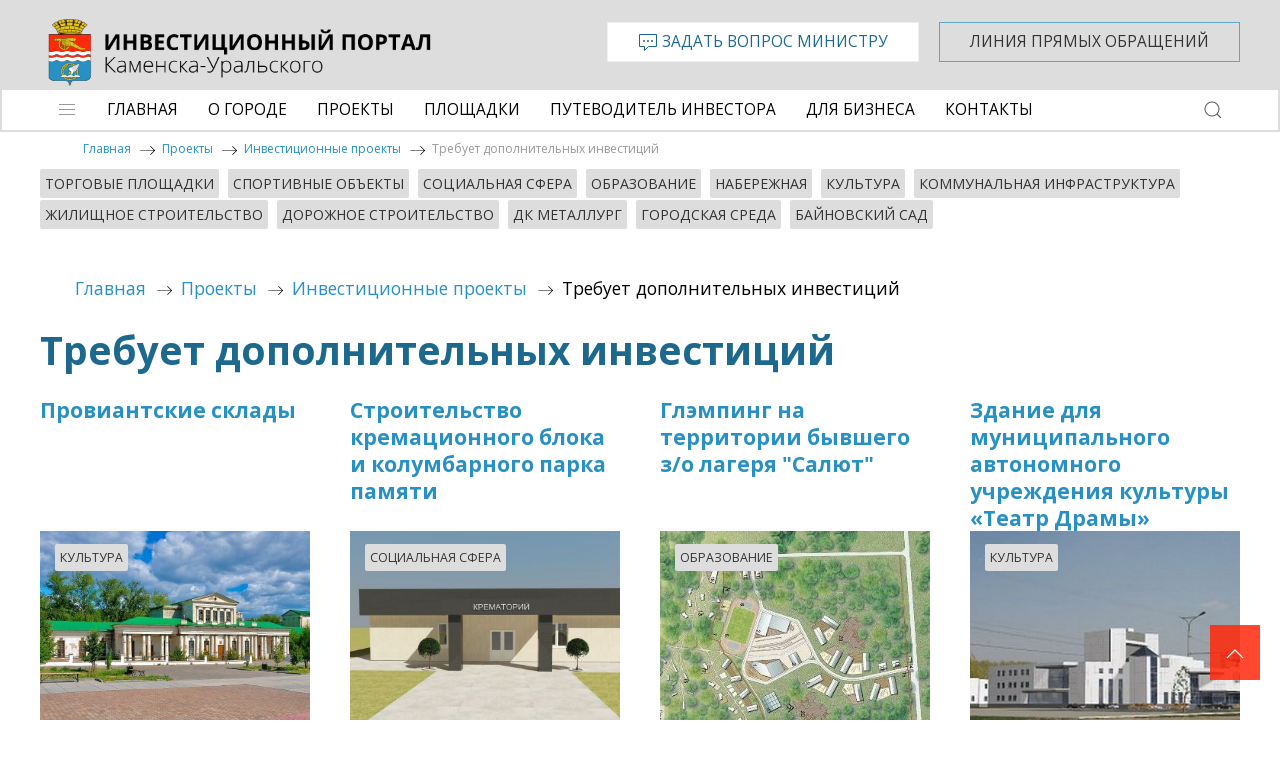

--- FILE ---
content_type: text/html; charset=utf-8
request_url: https://invest-ku.ru/proekty/investitsionnye-proekty/trebuet-dopolnitelnykh-investitsij
body_size: 8120
content:
<!doctype html> 
<!--[if lt IE 7]><html class="no-js lt-ie9 lt-ie8 lt-ie7 ie6 oldie" lang="ru" dir="ltr"> <![endif]--> 
<!--[if IE 7]><html class="no-js lt-ie9 lt-ie8 ie7 oldie" lang="ru" dir="ltr"> <![endif]--> 
<!--[if IE 8]><html class="no-js lt-ie9 ie8 oldie" lang="ru" dir="ltr"> <![endif]--> 
<!--[if gt IE 8]><!--><html class="no-js" xmlns="http://www.w3.org/1999/xhtml" lang="ru" dir="ltr" prefix="og: http://ogp.me/ns#" > <!--<![endif]-->

<head>
    <base href="https://invest-ku.ru/proekty/investitsionnye-proekty/trebuet-dopolnitelnykh-investitsij" />
	<meta http-equiv="content-type" content="text/html; charset=utf-8" />
	<meta name="description" content="Инвестиционный портал Каменска-Уральского" />
	<meta name="generator" content="design-in-time.info" />
	<title>Требует дополнительных инвестиций - Инвестиционный портал Каменска-Уральского</title>
	<link href="/proekty/investitsionnye-proekty/trebuet-dopolnitelnykh-investitsij?format=feed&amp;type=rss" rel="alternate" type="application/rss+xml" title="RSS 2.0" />
	<link href="/proekty/investitsionnye-proekty/trebuet-dopolnitelnykh-investitsij?format=feed&amp;type=atom" rel="alternate" type="application/atom+xml" title="Atom 1.0" />
	<link href="/templates/invest/favicon.ico" rel="shortcut icon" type="image/vnd.microsoft.icon" />
	<link href="https://invest-ku.ru/component/search/?Itemid=148&amp;format=opensearch" rel="search" title="Искать Инвестиционный портал Каменска-Уральского" type="application/opensearchdescription+xml" />
	<link href="/media/com_attachments/css/attachments_hide.css" rel="stylesheet" type="text/css" />
	<link href="/plugins/system/jce/css/content.css?fa0fce03e5749016cacdef790803aeea" rel="stylesheet" type="text/css" />
	<link href="https://invest-ku.ru/templates/invest/css/uikit.min.css?232" rel="stylesheet" type="text/css" media="all" />
	<link href="https://invest-ku.ru/templates/invest/css/magnify.css?272" rel="stylesheet" type="text/css" media="all" />
	<link href="https://invest-ku.ru/templates/invest/css/template.css?372" rel="stylesheet" type="text/css" media="all" />
	<link href="https://cdnjs.cloudflare.com/ajax/libs/font-awesome/6.5.0/css/all.min.css" rel="stylesheet" type="text/css" media="all" />
	<link href="/components/com_qf3/assets/css/example2.css?3.1.06" rel="stylesheet" type="text/css" />
	<style type="text/css">
/* Multithumb 3.7.2 */
 .multithumb {     margin: 5px;     float: left;  }
.multithumb_blog {    margin-right: 20px; margin-bottom: 10px;    float: none; }
 .mtGallery {     margin: 5px;     align: center;     float: none;  }
 .mtCapStyle figcaption {     caption-side: bottom;    font-weight: bold;    color: black;      background-color: #ddd;    text-align:center; }
	</style>
	<script type="application/json" class="joomla-script-options new">{"csrf.token":"4305326cae32170bfd5552a3b4d6f5ad","system.paths":{"root":"","base":""}}</script>
	<script src="/media/system/js/core.js?fa0fce03e5749016cacdef790803aeea" type="text/javascript"></script>
	<script src="/media/com_attachments/js/attachments_refresh.js" type="text/javascript"></script>
	<script src="/media/jui/js/jquery.min.js?fa0fce03e5749016cacdef790803aeea" type="text/javascript"></script>
	<script src="/media/jui/js/jquery-noconflict.js?fa0fce03e5749016cacdef790803aeea" type="text/javascript"></script>
	<script src="/media/jui/js/jquery-migrate.min.js?fa0fce03e5749016cacdef790803aeea" type="text/javascript"></script>
	<script src="/media/system/js/caption.js?fa0fce03e5749016cacdef790803aeea" type="text/javascript"></script>
	<script src="https://code.jquery.com/jquery-2.2.4.min.js" type="text/javascript"></script>
	<script src="https://invest-ku.ru/templates/invest/js/uikit.min.js?232" type="text/javascript"></script>
	<script src="https://invest-ku.ru/templates/invest/js/uikit-icons.min.js?232" type="text/javascript"></script>
	<script src="https://invest-ku.ru/templates/invest/js/jquery.magnify.js?255" type="text/javascript"></script>
	<script src="https://invest-ku.ru/templates/invest/js/jquery.magnify-mobile.js?154" type="text/javascript"></script>
	<script src="https://invest-ku.ru/templates/invest/js/template.js?738" type="text/javascript"></script>
	<script src="/components/com_qf3/assets/js/qf3.js?3.1.06" type="text/javascript"></script>
	<!--[if lt IE 9]><script src="/media/system/js/html5fallback.js?fa0fce03e5749016cacdef790803aeea" type="text/javascript"></script><![endif]-->
	<script type="text/javascript">
jQuery(window).on('load',  function() {
				new JCaption('img.caption');
			});
	</script>
	<link href="https://invest-ku.ru/" rel="canonical" />
	<meta property="og:url" content="https://invest-ku.ru/" />
	<meta property="og:title" content="Требует дополнительных инвестиций - Инвестиционный портал Каменска-Уральского" />
	<meta property="og:site_name" content="Требует дополнительных инвестиций - Инвестиционный портал Каменска-Уральского" />
	<meta property="og:image" content="https://invest-ku.ru/images/icon.png" />
	<meta http-equiv="X-UA-Compatible" content="IE=edge">
	<meta name="viewport" content="width=device-width, initial-scale=1, user-scalable=0">
	<meta name="cmsmagazine" content="76268a892ac3625f1e6a868f3c56d3b4" />
	<meta name="yandex-verification" content="7ed042397fab7a8b" />
	<meta name="author" content="design-in-time.info">
	<link rel="apple-touch-icon-precomposed" href="https://invest-ku.ru/templates/invest/images/icons/icon.png">
	<link href="https://fonts.googleapis.com/css2?family=Open+Sans:ital,wght@0,300;0,400;0,700;1,300;1,400;1,700&display=swap" rel="stylesheet">
	<meta name="yandex-verification" content="495a5ed4a81760c2" />

    <meta charset="UTF-8">
    <meta name="viewport" content="width=device-width, initial-scale=1.0">
    <link rel="stylesheet" href="/templates/invest/banner-resources/banner.css">
    <title>banner pos-business</title>      
</head>

<body class="uk-position-relative tmpl-index itemid-148 lang-ru com-content view-category layout-blog task-none zoo-itemid-0 zoo-categoryid-0 device-ios-no device-android-no device-mobile-no device-table-no">



<header class="" uk-sticky> 


<div class="uk-background-muted" >
     <div class="uk-container uk-container-xlarge   padding-top" >
	
<div class="uk-grid-small uk-flex-middle uk-visible@m" uk-grid >

<div class="uk-width-auto@m   " >	

        <a href="/" title="Перейти на главную страницу" class="uk-visible@m">
           <img class="" src="/templates/invest/images/logo.png" width="400" height="auto" alt="Инвестиционный портал Каменска-Уральского"  >		
		</a>	
		
		</div>	

<div class="uk-width-expand@m  uk-flex" >

</div>	
<div class="uk-width-auto@m  uk-flex uk-flex-right" >


<div class="custom uk-margin-right uk-margin"  >
	<a class="uk-button uk-button-primary " href="https://max.ru/ionindm" target="_blank"><span uk-icon="icon: commenting"></span> Задать вопрос министру</a></div>


<div class="custom"  >
	<a class="uk-button uk-button-default" href="#callback" uk-toggle>Линия прямых обращений</a></div>

</div>
</div>
	
</div>
</div>


<div class="uk-background-default" style="border: 2px solid #ddd;">
     <div class="uk-container uk-container-xlarge   " >	
	<nav class="uk-navbar-container  uk-navbar-transparent" uk-navbar >
	
	<div class="uk-navbar-left " >

		<div class="uk-navbar-item " style="padding-left: 0;padding-right: 0;" >
        <a class="uk-navbar-toggle  " uk-icon="icon: menu"  uk-toggle href="#my-menu"></a>		
        	</div> 	   		
		
    <div id="my-menu" uk-offcanvas="overlay: true">
        <div class="uk-offcanvas-bar uk-flex uk-flex-column">
			
            <button class="uk-offcanvas-close" type="button" uk-close></button>	

        <a href="/" title="Перейти на главную страницу" class=" ">
           <img class="" src="/templates/invest/images/logo-contrast.png" width="250" height="auto" alt="Инвестиционный портал Каменска-Уральского"  >		
		</a>			
		
		<div class="search">
	<form action="/proekty/investitsionnye-proekty/trebuet-dopolnitelnykh-investitsij" method="post" class="uk-search uk-search-navbar uk-width-1-1 uk-flex form-inline" role="search">
		<input name="searchword" id="mod-search-searchword102" maxlength="200"  class="uk-search-input inputbox search-query input-medium" type="search" placeholder="Поиск..." /> <button class="uk-button uk-button-secondary button btn btn-primary" style="padding: 0 10px;" onclick="this.form.searchword.focus();"><span uk-icon="icon: search"></span></button>		<input type="hidden" name="task" value="search" />
		<input type="hidden" name="option" value="com_search" />
		<input type="hidden" name="Itemid" value="148" />
	</form>
</div>
	
		
			<ul class=" uk-nav uk-nav-primary mobile mod-list">
<li class="item-101 default"><a href="/" >Главная</a></li><li class="item-113 deeper parent"><a href="/o-gorode" >О городе</a><ul class="uk-nav-sub unstyled "><li class="item-120"><a href="/o-gorode/obrashchenie-k-investoram" >Обращение к инвесторам</a></li><li class="item-119"><a href="/o-gorode/investitsionnaya-privlekatelnost" >Инвестиционная привлекательность</a></li><li class="item-124"><a href="/o-gorode/strategiya" >Стратегия</a></li><li class="item-125"><a href="/o-gorode/foto" >Фото</a></li><li class="item-126"><a href="/o-gorode/video" >Видео</a></li><li class="item-174"><a href="/o-gorode/novosti" >Новости</a></li></ul></li><li class="item-114 uk-active active deeper parent"><a href="/proekty" >Проекты</a><ul class="uk-nav-sub unstyled "><li class="item-144 uk-active active deeper parent"><a href="/proekty/investitsionnye-proekty" >Инвестиционные проекты </a><ul class="uk-nav-sub unstyled "><li class="item-145"><a href="/proekty/investitsionnye-proekty/planiruetsya-k-realizatsii" >Планируется к реализации</a></li><li class="item-146"><a href="/proekty/investitsionnye-proekty/realizovan" >Реализован</a></li><li class="item-147"><a href="/proekty/investitsionnye-proekty/realizuetsya" >Реализуется</a></li><li class="item-148 current uk-active active"><a href="/proekty/investitsionnye-proekty/trebuet-dopolnitelnykh-investitsij" >Требует дополнительных инвестиций</a></li></ul></li><li class="item-130"><a href="/proekty/istorii-uspekha" >Истории успеха</a></li><li class="item-132"><a href="/proekty/dobavit-svoj-proekt" >Добавить свой проект </a></li><li class="item-194"><a href="/proekty/gchp-mchp-kontsessii" >ГЧП/МЧП/Концессии</a></li></ul></li><li class="item-115 deeper parent"><a href="/ploshchadki" >Площадки</a><ul class="uk-nav-sub unstyled "><li class="item-153 deeper parent"><a href="/ploshchadki/investitsionnaya-karta" >Инвестиционная карта</a><ul class="uk-nav-sub unstyled "><li class="item-154"><a href="/ploshchadki/investitsionnaya-karta/zhilishchnoe-stroitelstvo" >Жилищное строительство </a></li><li class="item-155"><a href="/ploshchadki/investitsionnaya-karta/selskokhozyajstvennye-ploshchadki" >Сельскохозяйственные площадки</a></li><li class="item-156"><a href="/ploshchadki/investitsionnaya-karta/torgovye-ploshchadki" >Торговые площадки</a></li><li class="item-175"><a href="/ploshchadki/investitsionnaya-karta/nezhilye-zdaniya-pomeshcheniya" >Нежилые здания/помещения</a></li><li class="item-176"><a href="/ploshchadki/investitsionnaya-karta/kommunalnye-skladskie-obekty" >Коммунальные/складские объекты</a></li><li class="item-177"><a href="/ploshchadki/investitsionnaya-karta/promploshchadki" >Промплощадки</a></li><li class="item-157"><a href="/ploshchadki/investitsionnaya-karta/prochie" >Прочие</a></li></ul></li><li class="item-152"><a href="/ploshchadki/sozdat-industrialnyj-park" >Создать индустриальный парк </a></li><li class="item-183"><a href="/ploshchadki/predlozhit-ploshchadku" >Предложить площадку</a></li></ul></li><li class="item-117 deeper parent"><a href="/putevoditel-investora" >Путеводитель инвестора</a><ul class="uk-nav-sub unstyled "><li class="item-180"><a href="/putevoditel-investora/algoritmy-dejstvij-investora" >Алгоритмы действий инвестора </a></li><li class="item-136"><a href="/putevoditel-investora/mery-podderzhki-biznesa" >Меры поддержки бизнеса</a></li><li class="item-172"><a href="/putevoditel-investora/tekhnologicheskoe-prisoedinenie" >Технологическое присоединение</a></li><li class="item-139"><a href="/putevoditel-investora/munitsipalnye-uslugi" >Муниципальные услуги</a></li><li class="item-159"><a href="/putevoditel-investora/dokumenty-territorialnogo-planirovaniya" >Документы территориального планирования</a></li><li class="item-140"><a href="/putevoditel-investora/dokumenty-gradostroitelnogo-zonirovaniya" >Документы градостроительного зонирования</a></li><li class="item-141"><a href="/putevoditel-investora/zemlepolzovanie" >Торги (аренда земельных участков)</a></li><li class="item-142"><a href="/putevoditel-investora/munitsipalnoe-imushchestvo" >Муниципальное имущество</a></li><li class="item-143"><a href="/putevoditel-investora/franshiza" >Франшиза</a></li><li class="item-182"><a href="/putevoditel-investora/investitsionnaya-deklaratsiya" >Инвестиционная декларация</a></li></ul></li><li class="item-184 deeper parent"><a href="/dlya-biznesa" >Для бизнеса</a><ul class="uk-nav-sub unstyled "><li class="item-121"><a href="/dlya-biznesa/investitsionnyj-pasport" >Инвестиционный профиль</a></li><li class="item-134"><a href="/dlya-biznesa/investitsionnyj-upolnomochennyj" >Инвестиционный уполномоченный</a></li><li class="item-185 current uk-active active"><a href="/proekty/investitsionnye-proekty/trebuet-dopolnitelnykh-investitsij" >Инвестиционные предложения</a></li><li class="item-192"><a href="/dlya-biznesa/reglament-soprovozhdeniya-investitsionnykh-proektov" >Регламент сопровождения инвестиционных проектов</a></li><li class="item-186"><a href="/dlya-biznesa/investstandart" >Инвестстандарт</a></li><li class="item-187"><a href="/dlya-biznesa/investitsionnaya-karta-sverdlovskoj-oblasti" >Инвестиционная карта Свердловской области</a></li><li class="item-188"><a href="/dlya-biznesa/maloe-i-srednee-predprinimatelstvo" >Малое и среднее предпринимательство</a></li><li class="item-131"><a href="/dlya-biznesa/munitsipalno-chastnoe-partnerstvo" >Муниципально-частное партнерство</a></li><li class="item-191"><a href="/dlya-biznesa/soveshchatelnyj-organ-po-voprosam-sodejstviya-realizatsii-investitsionnykh-proektov" >Совещательный орган по вопросам содействия реализации инвестиционных проектов</a></li><li class="item-189"><a href="/dlya-biznesa/koordinatsionnyj-sovet" >Координационный совет по развитию малого и среднего предпринимательства</a></li><li class="item-190"><a href="/dlya-biznesa/soglashenie-o-zashchite-i-pooshchrenii-kapitalovlozhenij-v-otnoshenii-investitsionnykh-proektov" >Соглашение о защите и поощрении капиталовложений в отношении инвестиционных проектов</a></li><li class="item-193"><a href="/dlya-biznesa/pos-biznes" >ПОС. Бизнес</a></li></ul></li><li class="item-118"><a href="/kontakty" >Контакты</a></li></ul>
	

			
        </div>
    </div>


<div class="uk-visible@m">	
<ul class="nav menu uk-navbar uk-navbar-nav mod-list">
<li class="item-101 default"><a href="/" >Главная</a></li><li class="item-113 deeper parent"><a href="/o-gorode" >О городе</a><div class="uk-margin-remove uk-navbar-dropdown" uk-drop="">
		<ul class="uk-nav  uk-navbar-dropdown-nav nav-child unstyled small " ><li class="item-120"><a href="/o-gorode/obrashchenie-k-investoram" >Обращение к инвесторам</a></li><li class="item-119"><a href="/o-gorode/investitsionnaya-privlekatelnost" >Инвестиционная привлекательность</a></li><li class="item-124"><a href="/o-gorode/strategiya" >Стратегия</a></li><li class="item-125"><a href="/o-gorode/foto" >Фото</a></li><li class="item-126"><a href="/o-gorode/video" >Видео</a></li><li class="item-174"><a href="/o-gorode/novosti" >Новости</a></li></ul></div></li><li class="item-114 active deeper parent"><a href="/proekty" >Проекты</a><div class="uk-margin-remove uk-navbar-dropdown" uk-drop="">
		<ul class="uk-nav  uk-navbar-dropdown-nav nav-child unstyled small " ><li class="item-144 active parent"><a href="/proekty/investitsionnye-proekty" >Инвестиционные проекты </a></li><li class="item-130"><a href="/proekty/istorii-uspekha" >Истории успеха</a></li><li class="item-132"><a href="/proekty/dobavit-svoj-proekt" >Добавить свой проект </a></li><li class="item-194"><a href="/proekty/gchp-mchp-kontsessii" >ГЧП/МЧП/Концессии</a></li></ul></div></li><li class="item-115 deeper parent"><a href="/ploshchadki" >Площадки</a><div class="uk-margin-remove uk-navbar-dropdown" uk-drop="">
		<ul class="uk-nav  uk-navbar-dropdown-nav nav-child unstyled small " ><li class="item-153 parent"><a href="/ploshchadki/investitsionnaya-karta" >Инвестиционная карта</a></li><li class="item-152"><a href="/ploshchadki/sozdat-industrialnyj-park" >Создать индустриальный парк </a></li><li class="item-183"><a href="/ploshchadki/predlozhit-ploshchadku" >Предложить площадку</a></li></ul></div></li><li class="item-117 deeper parent"><a href="/putevoditel-investora" >Путеводитель инвестора</a><div class="uk-margin-remove uk-navbar-dropdown" uk-drop="">
		<ul class="uk-nav  uk-navbar-dropdown-nav nav-child unstyled small " ><li class="item-180"><a href="/putevoditel-investora/algoritmy-dejstvij-investora" >Алгоритмы действий инвестора </a></li><li class="item-136"><a href="/putevoditel-investora/mery-podderzhki-biznesa" >Меры поддержки бизнеса</a></li><li class="item-172"><a href="/putevoditel-investora/tekhnologicheskoe-prisoedinenie" >Технологическое присоединение</a></li><li class="item-139"><a href="/putevoditel-investora/munitsipalnye-uslugi" >Муниципальные услуги</a></li><li class="item-159"><a href="/putevoditel-investora/dokumenty-territorialnogo-planirovaniya" >Документы территориального планирования</a></li><li class="item-140"><a href="/putevoditel-investora/dokumenty-gradostroitelnogo-zonirovaniya" >Документы градостроительного зонирования</a></li><li class="item-141"><a href="/putevoditel-investora/zemlepolzovanie" >Торги (аренда земельных участков)</a></li><li class="item-142"><a href="/putevoditel-investora/munitsipalnoe-imushchestvo" >Муниципальное имущество</a></li><li class="item-143"><a href="/putevoditel-investora/franshiza" >Франшиза</a></li><li class="item-182"><a href="/putevoditel-investora/investitsionnaya-deklaratsiya" >Инвестиционная декларация</a></li></ul></div></li><li class="item-184 deeper parent"><a href="/dlya-biznesa" >Для бизнеса</a><div class="uk-margin-remove uk-navbar-dropdown" uk-drop="">
		<ul class="uk-nav  uk-navbar-dropdown-nav nav-child unstyled small " ><li class="item-121"><a href="/dlya-biznesa/investitsionnyj-pasport" >Инвестиционный профиль</a></li><li class="item-134"><a href="/dlya-biznesa/investitsionnyj-upolnomochennyj" >Инвестиционный уполномоченный</a></li><li class="item-185 current uk-active active uk-active"><a href="/proekty/investitsionnye-proekty/trebuet-dopolnitelnykh-investitsij" >Инвестиционные предложения</a></li><li class="item-192"><a href="/dlya-biznesa/reglament-soprovozhdeniya-investitsionnykh-proektov" >Регламент сопровождения инвестиционных проектов</a></li><li class="item-186"><a href="/dlya-biznesa/investstandart" >Инвестстандарт</a></li><li class="item-187"><a href="/dlya-biznesa/investitsionnaya-karta-sverdlovskoj-oblasti" >Инвестиционная карта Свердловской области</a></li><li class="item-188"><a href="/dlya-biznesa/maloe-i-srednee-predprinimatelstvo" >Малое и среднее предпринимательство</a></li><li class="item-131"><a href="/dlya-biznesa/munitsipalno-chastnoe-partnerstvo" >Муниципально-частное партнерство</a></li><li class="item-191"><a href="/dlya-biznesa/soveshchatelnyj-organ-po-voprosam-sodejstviya-realizatsii-investitsionnykh-proektov" >Совещательный орган по вопросам содействия реализации инвестиционных проектов</a></li><li class="item-189"><a href="/dlya-biznesa/koordinatsionnyj-sovet" >Координационный совет по развитию малого и среднего предпринимательства</a></li><li class="item-190"><a href="/dlya-biznesa/soglashenie-o-zashchite-i-pooshchrenii-kapitalovlozhenij-v-otnoshenii-investitsionnykh-proektov" >Соглашение о защите и поощрении капиталовложений в отношении инвестиционных проектов</a></li><li class="item-193"><a href="/dlya-biznesa/pos-biznes" >ПОС. Бизнес</a></li></ul></div></li><li class="item-118"><a href="/kontakty" >Контакты</a></li></ul>

</div> 
	</div> 

	<div class="uk-navbar-center nav-overlay" >	
        <a href="/" title="Перейти на главную страницу" class="uk-hidden@m">
           <img class="" src="/templates/invest/images/logo.png" width="200" height="auto" alt="Инвестиционный портал Каменска-Уральского"  >		
		</a>
	</div> 	
	
	<div class="nav-overlay uk-navbar-right " >	
        <a class="uk-navbar-toggle" uk-search-icon uk-toggle="target: .nav-overlay; animation: uk-animation-fade" href="#"></a>
	
	</div> 

    <div class="nav-overlay uk-navbar-left uk-flex-1" hidden>

        <div class="uk-navbar-item uk-width-expand">
<div class="search">
	<form action="/proekty/investitsionnye-proekty/trebuet-dopolnitelnykh-investitsij" method="post" class="uk-search uk-search-navbar uk-width-1-1 uk-flex form-inline" role="search">
		<input name="searchword" id="mod-search-searchword102" maxlength="200"  class="uk-search-input inputbox search-query input-medium" type="search" placeholder="Поиск..." /> <button class="uk-button uk-button-secondary button btn btn-primary" style="padding: 0 10px;" onclick="this.form.searchword.focus();"><span uk-icon="icon: search"></span></button>		<input type="hidden" name="task" value="search" />
		<input type="hidden" name="option" value="com_search" />
		<input type="hidden" name="Itemid" value="148" />
	</form>
</div>

        </div>

        <a class="uk-navbar-toggle" uk-close uk-toggle="target: .nav-overlay; animation: uk-animation-fade" href="#"></a>

    </div>
	
    </nav>		

</div>
</div>
	




</header>


			<section class="uk-container uk-container-xlarge ">
			<div class="uk-width-1-1 " id="breadcrumps">
			<div aria-label="Breadcrumbs" role="navigation">
	<ul itemscope itemtype="https://schema.org/BreadcrumbList" class="breadcrumb">
					<li class="active">
				<span class="divider icon-location"></span>
			</li>
		
						<li itemprop="itemListElement" itemscope itemtype="https://schema.org/ListItem">
											<a itemprop="item" href="/" class="pathway"><span itemprop="name">Главная</span></a>
					
											<span class="divider">
							<img src="/templates/invest/images/system/arrow.png" alt="" />						</span>
										<meta itemprop="position" content="1">
				</li>
							<li itemprop="itemListElement" itemscope itemtype="https://schema.org/ListItem">
											<a itemprop="item" href="/proekty" class="pathway"><span itemprop="name">Проекты</span></a>
					
											<span class="divider">
							<img src="/templates/invest/images/system/arrow.png" alt="" />						</span>
										<meta itemprop="position" content="2">
				</li>
							<li itemprop="itemListElement" itemscope itemtype="https://schema.org/ListItem">
											<a itemprop="item" href="/proekty/investitsionnye-proekty" class="pathway"><span itemprop="name">Инвестиционные проекты </span></a>
					
											<span class="divider">
							<img src="/templates/invest/images/system/arrow.png" alt="" />						</span>
										<meta itemprop="position" content="3">
				</li>
							<li itemprop="itemListElement" itemscope itemtype="https://schema.org/ListItem" class="active">
					<span itemprop="name">
						Требует дополнительных инвестиций					</span>
					<meta itemprop="position" content="4">
				</li>
				</ul>
</div>
 
			</div>
			</section>
			
			<section class="uk-container uk-container-xlarge uk-margin-bottom uk-visible@m">

			<div class="tagspopular">
	<ul>
		<li>
		<a href="/component/tags/tag/torgovye-ploshchadki">
			Торговые площадки</a>
			</li>
		<li>
		<a href="/component/tags/tag/sportivnye-obekty">
			Спортивные объекты</a>
			</li>
		<li>
		<a href="/component/tags/tag/sotsialnaya-sfera">
			Социальная сфера</a>
			</li>
		<li>
		<a href="/component/tags/tag/obrazovanie">
			Образование</a>
			</li>
		<li>
		<a href="/component/tags/tag/naberezhnaya">
			Набережная</a>
			</li>
		<li>
		<a href="/component/tags/tag/kultura">
			Культура</a>
			</li>
		<li>
		<a href="/component/tags/tag/kommunalnaya-infrastruktura">
			Коммунальная инфраструктура</a>
			</li>
		<li>
		<a href="/component/tags/tag/zhilishchnoe-stroitelstvo">
			Жилищное строительство</a>
			</li>
		<li>
		<a href="/component/tags/tag/dorozhnoe-stroitelstvo">
			Дорожное строительство</a>
			</li>
		<li>
		<a href="/component/tags/tag/dk-metallurg">
			ДК Металлург</a>
			</li>
		<li>
		<a href="/component/tags/tag/gorodskaya-sreda">
			Городская среда</a>
			</li>
		<li>
		<a href="/component/tags/tag/bajnovskij-sad">
			Байновский сад</a>
			</li>
		</ul>
</div>
 

			</section>			
			
            
              
<section class="inner uk-container uk-container-xlarge" style="min-height: 60vh;">
<div uk-grid>

					<div class="uk-width-1-1 ">
			<div aria-label="Breadcrumbs" role="navigation">
	<ul itemscope itemtype="https://schema.org/BreadcrumbList" class="breadcrumb">
					<li class="active">
				<span class="divider icon-location"></span>
			</li>
		
						<li itemprop="itemListElement" itemscope itemtype="https://schema.org/ListItem">
											<a itemprop="item" href="/" class="pathway"><span itemprop="name">Главная</span></a>
					
											<span class="divider">
							<img src="/templates/invest/images/system/arrow.png" alt="" />						</span>
										<meta itemprop="position" content="1">
				</li>
							<li itemprop="itemListElement" itemscope itemtype="https://schema.org/ListItem">
											<a itemprop="item" href="/proekty" class="pathway"><span itemprop="name">Проекты</span></a>
					
											<span class="divider">
							<img src="/templates/invest/images/system/arrow.png" alt="" />						</span>
										<meta itemprop="position" content="2">
				</li>
							<li itemprop="itemListElement" itemscope itemtype="https://schema.org/ListItem">
											<a itemprop="item" href="/proekty/investitsionnye-proekty" class="pathway"><span itemprop="name">Инвестиционные проекты </span></a>
					
											<span class="divider">
							<img src="/templates/invest/images/system/arrow.png" alt="" />						</span>
										<meta itemprop="position" content="3">
				</li>
							<li itemprop="itemListElement" itemscope itemtype="https://schema.org/ListItem" class="active">
					<span itemprop="name">
						Требует дополнительных инвестиций					</span>
					<meta itemprop="position" content="4">
				</li>
				</ul>
</div>

						<div class="blog  project" itemscope itemtype="http://schema.org/Blog">

	  

			<h1> 							<span class="subheading-category">Требует дополнительных инвестиций</span>
					</h1>
	      
      
			<div class="uk-position-relative category-desc clearfix">
								</div>
		
	

	


	
		
	
																	<div uk-grid uk-height-match="target: > div > div > h2">
							<div class="uk-width-1-4@m ">
					
	<div class="page-header">
					<h2 itemprop="name">
									<a href="/proekty/investitsionnye-proekty/trebuet-dopolnitelnykh-investitsij/234-proviantskie-sklady" itemprop="url">
						Провиантские склады					</a>
							</h2>
		
		
		
			</div>



		<ul class="tags inline">
																	<li class="tag-6 tag-list0" itemprop="keywords">
					<a href="/component/tags/tag/kultura" class="label label-info">
						Культура					</a>
				</li>
						</ul>




<div class="img-intro-left"><a href="/proekty/investitsionnye-proekty/trebuet-dopolnitelnykh-investitsij/234-proviantskie-sklady" title="Подробнее..."><img src="https://invest-ku.ru/images/multithumb_thumbs/c_400_300_16777215_00_images_project_Warehouses.jpg"     width="400" height="300"    alt="Подробнее..."   class="multithumb_blog"      /></a></div>



				</div>

				<!-- end item -->
							<!-- end span -->
															<div class="uk-width-1-4@m ">
					
	<div class="page-header">
					<h2 itemprop="name">
									<a href="/proekty/investitsionnye-proekty/trebuet-dopolnitelnykh-investitsij/161-stroitelstvo-krematsionnogo-bloka-i-kolumbarnogo-parka-pamyati" itemprop="url">
						Строительство кремационного блока и колумбарного парка памяти					</a>
							</h2>
		
		
		
			</div>



		<ul class="tags inline">
																	<li class="tag-9 tag-list0" itemprop="keywords">
					<a href="/component/tags/tag/sotsialnaya-sfera" class="label label-info">
						Социальная сфера					</a>
				</li>
						</ul>




<div class="img-intro-left"><a href="/proekty/investitsionnye-proekty/trebuet-dopolnitelnykh-investitsij/161-stroitelstvo-krematsionnogo-bloka-i-kolumbarnogo-parka-pamyati" title="Подробнее..."><img src="https://invest-ku.ru/images/multithumb_thumbs/c_400_300_16777215_00_images_project_krematorii.jpg"     width="400" height="300"    alt="Подробнее..."   class="multithumb_blog"      /></a></div>



				</div>

				<!-- end item -->
							<!-- end span -->
															<div class="uk-width-1-4@m ">
					
	<div class="page-header">
					<h2 itemprop="name">
									<a href="/proekty/investitsionnye-proekty/trebuet-dopolnitelnykh-investitsij/111-zagorodnyj-ozdorovitelnyj-lager-salyut" itemprop="url">
						Глэмпинг на территории бывшего з/о лагеря &quot;Салют&quot;					</a>
							</h2>
		
		
		
			</div>



		<ul class="tags inline">
																	<li class="tag-8 tag-list0" itemprop="keywords">
					<a href="/component/tags/tag/obrazovanie" class="label label-info">
						Образование					</a>
				</li>
						</ul>




<div class="img-intro-left"><a href="/proekty/investitsionnye-proekty/trebuet-dopolnitelnykh-investitsij/111-zagorodnyj-ozdorovitelnyj-lager-salyut" title="Подробнее..."><img src="https://invest-ku.ru/images/multithumb_thumbs/c_400_300_16777215_00_images_project_salut.jpg"     width="354" height="300"    alt="Подробнее..."   class="multithumb_blog"      /></a></div>



				</div>

				<!-- end item -->
							<!-- end span -->
															<div class="uk-width-1-4@m ">
					
	<div class="page-header">
					<h2 itemprop="name">
									<a href="/proekty/investitsionnye-proekty/trebuet-dopolnitelnykh-investitsij/26-zdanie-dlya-munitsipalnogo-avtonomnogo-uchrezhdeniya-kultury-teatr-dramy" itemprop="url">
						Здание для муниципального автономного учреждения культуры «Театр Драмы»					</a>
							</h2>
		
		
		
			</div>



		<ul class="tags inline">
																	<li class="tag-6 tag-list0" itemprop="keywords">
					<a href="/component/tags/tag/kultura" class="label label-info">
						Культура					</a>
				</li>
						</ul>




<div class="img-intro-left"><a href="/proekty/investitsionnye-proekty/trebuet-dopolnitelnykh-investitsij/26-zdanie-dlya-munitsipalnogo-avtonomnogo-uchrezhdeniya-kultury-teatr-dramy" title="Подробнее..."><img src="https://invest-ku.ru/images/multithumb_thumbs/c_400_300_16777215_00_images_project_theatr.jpg"     width="400" height="300"    alt="Подробнее..."   class="multithumb_blog"      /></a></div>



				</div>

				<!-- end item -->
							<!-- end span -->
							</div><!-- end row -->
<hr>
              
						
	
			
</div>

			<div class="uk-margin">
			
			</div> 			</div> 
		


</div>     
</section>	              
              
              
			<div class="uk-margin">
			
			</div>              

<footer class="uk-background-muted"> 
<a href="#my-id" class="uk-button uk-button-secondary uk-button-large gotop uk-align-right" uk-totop uk-scroll></a>


<div class="uk-container uk-container-xlarge uk-padding"> 

<div class="" uk-grid >

<div class="uk-width-expand@m   " >


<div class="custom"  >
	<p><span uk-icon="icon: location"></span> 623400, Россия, Свердловская область, г. Каменск-Уральский, ул. Ленина, 32</p>
<p><span uk-icon="icon: receiver"></span> тел/факс: <a href="tel:+73439396955">(3439) 39-69-55</a></p>
<p><span uk-icon="icon: mail"></span> e-mail: <a href="mailto:glava@admnet.kamensktel.ru">glava@admnet.kamensktel.ru</a></p></div>

</div>

    <div class="uk-width-auto@m ">
	
	</div>

</div>

	<hr>
<div class="uk-flex uk-flex-bottom " uk-grid>

	<div class="uk-width-auto@m">
        <a href="/" title="Перейти на главную страницу" class="">
           <img class="" src="/templates/invest/images/logo.png" width="300" height="auto" alt="Инвестиционный портал Каменска-Уральского"  >		
		</a>		
		

	</div>
    <div class="uk-width-expand@m uk-text-center">
<p class="uk-text-small">&copy; 2021-2026		Инвестиционный портал Каменска-Уральского
		</p>		
	</div>
    <div class="uk-width-auto@m uk-flex uk-flex-right uk-margin-medium-right">

<div align="center" class="uk-margin-right uk-margin-bottom uk-inline-clip uk-transition-toggle"><a href="http://design-in-time.info" target="_blank" title="сайт создан ТГ Дизайн вовремя">
<img src="https://k-ur.org/design-in-time_created-gray.png" title="сайт создан ТГ Дизайн вовремя" alt="сайт создан ТГ Дизайн вовремя" border="0">
<img class="uk-transition-fade uk-position-cover" src="https://k-ur.org/design-in-time_created.png" title="сайт создан ТГ Дизайн вовремя" alt="сайт создан ТГ Дизайн вовремя" border="0">
</a></div>

<!-- Yandex.Metrika informer -->
<a href="https://metrika.yandex.ru/stat/?id=86691288&amp;from=informer"
target="_blank" rel="nofollow"><img src="https://informer.yandex.ru/informer/86691288/3_0_FFFFFFFF_EFEFEFFF_0_pageviews"
style="width:88px; height:31px; border:0;" alt="Яндекс.Метрика" title="Яндекс.Метрика: данные за сегодня (просмотры, визиты и уникальные посетители)" class="ym-advanced-informer" data-cid="86691288" data-lang="ru" /></a>
<!-- /Yandex.Metrika informer -->
 
<!-- Yandex.Metrika counter -->
<script type="text/javascript" >
   (function(m,e,t,r,i,k,a){m[i]=m[i]||function(){(m[i].a=m[i].a||[]).push(arguments)};
   m[i].l=1*new Date();k=e.createElement(t),a=e.getElementsByTagName(t)[0],k.async=1,k.src=r,a.parentNode.insertBefore(k,a)})
   (window, document, "script", "https://mc.yandex.ru/metrika/tag.js", "ym");
 
   ym(86691288, "init", {
        clickmap:true,
        trackLinks:true,
        accurateTrackBounce:true,
        webvisor:true
   });
</script>
<noscript><div><img src="https://mc.yandex.ru/watch/86691288" style="position:absolute; left:-9999px;" alt="" /></div></noscript>
<!-- /Yandex.Metrika counter -->	
	</div>

</div>

	


</div>


</footer>

<!-- Модальное окно Обратная связь - начало -->
<div id="callback" uk-modal>
    <div class="uk-modal-dialog ">
      <button class="uk-modal-close-default" type="button" uk-close></button>
        <div class="uk-modal-header uk-background-muted">
        <a href="/" title="Перейти на главную страницу" class="">
           <img class="" src="/templates/invest/images/logo.png" width="300" height="auto" alt="Инвестиционный портал Каменска-Уральского"  >		
		</a>
        </div>	
<div class="uk-modal-body">

		<div class="moduletable">
							<h2>Линия прямых обращений</h2>
						<div class="qf3form example2"><form method="post" enctype="multipart/form-data" autocomplete="off"><div class="qf3 qf3txt qftext req box_uk-input"><label class="qf3label">Ваше имя <span class="qf3labelreq">*</span></label><input type="text" name="qftext[]" class="uk-input" required /></div><div class="qf3 qf3txt qftel req box_uk-input"><label class="qf3label">Ваш телефон <span class="qf3labelreq">*</span></label><input type="tel" name="qftel[]" class="uk-input" required /></div><div class="qf3 qftextarea req box_uk-textarea"><label class="qf3label">Ваш вопрос <span class="qf3labelreq">*</span></label><textarea name="qftextarea[]" required class="uk-textarea"></textarea></div><div class="qf3 qfcaptcha"><label class="qf3label"></label><div class="qf_recaptcha" data-sitekey="6Lcfo_scAAAAAPkLX-ijBkTHPFYFkOMHRXg_ZxnL" data-theme="light" data-hl="ru"></div></div><div class="qf3 qf3btn qfsubmit box_uk-button box_uk-button-default"><label class="qf3label"></label><input name="qfsubmit" type="button" class="uk-button uk-button-default" value="Задать вопрос" onclick="this.form.submit(this)" /></div><input name="option" type="hidden" value="com_qf3" /><input name="id" type="hidden" value="4" /><input type="hidden" name="4305326cae32170bfd5552a3b4d6f5ad" value="1" /><input name="task" type="hidden" value="qfsubmit" /><input name="root" type="hidden" value="https://invest-ku.ru/proekty/investitsionnye-proekty/trebuet-dopolnitelnykh-investitsij" /><input name="qfcod" type="hidden" value="" /><div class="qfcapt nfl"><a href="http://plasma-web.ru/dev/quickform3" target="_blank">Joomla & QuickForm</a></div></form></div>		</div>
	
</div>
    </div>
</div>
<!-- Модальное окно Обратная связь - конец--> 

    


</body></html>


--- FILE ---
content_type: text/css
request_url: https://invest-ku.ru/templates/invest/css/template.css?372
body_size: 2871
content:
html {
	font-size: 1.1em;
	font-weight: normal;
	list-style-type: disc;
	text-align: left;
	color: #000;
	line-height: 1.2;
	font-family: 'Open Sans', sans-serif;
}
body {

}


p {
	line-height: 1.2;
	font-size: 1em;
	margin-bottom: 0;
}

em {
	font-style: italic;
	color: #1D698D;
}
b, strong {
	font-weight: bold;
}
ul {
	list-style-type: disc;
}

dt {
	width: 100%;
}

.boxplusx-title {
display: none;    
}

h1 {
	font-size: 2.2em;
	line-height: 1.1em;
	font-weight: bold;
	margin: 0px;
	color: #1D698D;
	padding-top: 10px;
	padding-right: 0px;
	padding-bottom: 25px;
	padding-left: 0px;
	font-family: 'Open Sans', sans-serif;
}


h2 {
	font-size: 1.8em;
	line-height: 1.1em;
	font-weight: bold;
	color: #1A1A2A;
	font-family: 'Open Sans', sans-serif;
	padding-bottom: 20px;
	text-transform: uppercase;

}

h2::before {
content: '';
vertical-align: middle;
display: inline-block;
background-color: #FF290B;
width: 20px;
height: 20px;
margin-right: 15px;
}


.page-header h2 {
	font-size: 1.2em;
	line-height: 1.3em;	
margin-bottom: 0;
padding-bottom: 0;
}

.project .page-header h2 {
	font-size: 1.2em;
	line-height: 1.3em;	
	font-weight: bold;
	color: #1D698D;
    font-family: 'Open Sans', sans-serif;
margin-bottom: 0;
padding-bottom: 0;
text-transform: none;
}

.project .page-header h2::before {
content: none;

}

h3 {
	font-size: 1.5em;
	line-height: 1em;	
	font-weight: bold;
	color: #1D698D;

padding-bottom: 10px;

    font-family: 'Open Sans', sans-serif;
}

h4 {
	font-size: 1.3em;
	line-height: 1.1em;
	text-align: center;
	font-weight: bold;
	color: #1A1A2A;
	font-family: 'Open Sans', sans-serif;
	padding-bottom: 20px;

}

h5 {
	
  font-size: 1.5em;
  font-weight: bold;
 	text-align: center;
	color: #1D698D;
line-height: 1.2;
    font-family: 'Open Sans', sans-serif;
}

h6 {

color: #000;
line-height: 1em;
font-family: 'Open Sans', sans-serif;
padding-left: 20px;
border-left: solid 15px #1D698D;
overflow: hidden;
background-color: #F2FAFD;
padding-top: 20px;
padding-bottom: 20px;  
}



footer{


}
footer a{


}
}
footer a:visited{
}
footer a:hover{

}

footer li.active a{
background-color: #fff;
color: #000;
padding: 2px 10px;
border-radius: 3px;
}

footer p {


}

header {

}

.height {
height: 100vh;
}

.height-footer {

}

header a{

}


header a:visited{
}
header a:hover{
	
}



hr {
border-top: 1px solid rgba(204, 204, 204, 0.5);
}

nav {

}

nav a{
}
nav a:visited{
}
nav a:hover{
}


section {

}



a {
color: #2890C2;		
}

a:hover {
	color: #1D698D;	
}

a:visited {
			
}


a:active {
}

.circle {
	width: 12px;
	height: 12px;
	background: #ccc;
	-moz-border-radius: 50%;
	-webkit-border-radius: 50%;
	border-radius: 50%;
	border: 1px solid #fff;
	display: block;
}

.uk-active .circle {
	background: #FF290B;	
}

.circle-active {
	width: 12px;
	height: 12px;
	background: #FF290B;
	-moz-border-radius: 50%;
	-webkit-border-radius: 50%;
	border-radius: 50%;
	border: 1px solid #fff;
}

.uk-icon-image {
    padding: 8px;
}

.icon-circle {
	border: 1px solid #1D698D;border-radius: 500px;
}

.uk-light .uk-svg path{
	fill: #fff;
}

.breadcrumb li{
	display: inline-block;
	list-style-image: none;
	list-style-type: none;
}


#breadcrumps {
	text-align: left;
	padding-top: 10px;
	padding-right: 10px;
	padding-bottom: 0px;
	padding-left: 10px;
	display: block;
	font-size: 12px;
	color: #999;
	position: relative;
	margin: 0px;
}


.counter {
	font-size: x-small;
}
.tags {
padding-left: 0;
	font-family: 'Open Sans', sans-serif;
	text-transform: uppercase;
	font-size: 0.7em;
margin-top: 10px;
margin-top: 20px;
position: absolute;
margin-left: 15px;
}

.tags li {
	list-style-type: none;
	display: inline-block;
	margin-right: 5px;
	padding-bottom: 0;
}

.tags li a:before{
content: "";	
}

.tags li a{
	color: #333;
	background-color: #DDDDDD;
	padding: 5px;
	border-radius: 2px;
}

.tags li a:hover{
	text-decoration: none;
	background-color: #1774FF;
	color: #FFF;
}

.tags li a:active{
	text-decoration: none;
	background-color: #004dbf ;
	color: #FFF;

}

.tagspopular {
text-align: left;
}

.tagspopular ul{
	list-style-type: none;
	font-family: 'Open Sans', sans-serif;
	text-transform: uppercase;
	font-size: 0.8em;
	padding-left: 0;
	
}

.tagspopular li{
	display: inline-block;
	margin-right: 5px;
	padding-bottom: 15px;
	
}

.tagspopular li a:before{
content: "";	
}

.tagspopular li a{
color: #333;
background-color: #DDDDDD;
padding: 5px;
border-radius: 2px;
	
}

.tagspopular li a:hover{
	text-decoration: none;
	background-color: #1774FF ;
	color: #FFF;

}

.tagspopular li a:active{
	text-decoration: none;
	background-color: #004dbf;
	color: #FFF;

}

.gotop {
    margin-right: 10px;
    text-align: right;
    display: block;
    padding-right: 15px !important;
    padding-left: 15px !important;
    position: fixed;
    right: 10px;
    bottom: 10px;
z-index: 10;
color: #FFF;
padding-top: 0;
padding-bottom: 0;
}


.pagination {
margin-top: 50px;
}

.pagination ul{
	display: inline-block;
	overflow: hidden;
	margin: 0px;
	padding: 0px;
	border-radius: 0;
	box-shadow: none;
}
.pagination ul > li{
	text-align: center;
	font-weight: normal;
	text-transform: uppercase;
	display: inline-block;
	margin: 5px;

}

.pagination ul > li:first-child > a, .pagination ul > li:first-child > span {
    border-left-width: 0;
    -webkit-border-bottom-left-radius: 0;
    border-bottom-left-radius: 0;
    -webkit-border-top-left-radius: 0;
    border-top-left-radius: 0;
    -moz-border-radius-bottomleft: 0;
    -moz-border-radius-topleft: 0;
}

.pagination ul > li:last-child > a, .pagination ul > li:last-child > span {
  -webkit-border-top-right-radius: 0;
  border-top-right-radius: 0;
  -webkit-border-bottom-right-radius: 0;
  border-bottom-right-radius: 0;
  -moz-border-radius-topright: 0;
  -moz-border-radius-bottomright: 0;
}

.pagination ul > li > span {
    float: none;
    padding: 10px 15px;
    background-color: #1D698D;
    border: none;
	font-size: 14px;
	color: #ccc;
	display: inline-block;
}

.pagination ul > li > a.pagenav {
    float: none;
    padding: 10px 15px;
    background-color: #1D698D;
    border: none;
	font-size: 14px;
	color: #fff;
	display: inline-block;	
}

.pagination a:link {
	font-size: 14px;
	color: #FFF;
	padding: 0px;
	text-align: center;
	margin: 0px;
	font-weight: bold;
	text-transform: uppercase;
	background-image: none;
	cursor: pointer;
}
.pagination a:visited {
	color: #FFF;
	text-decoration: none;
}
.pagination a:active {
	color: #666666;
	text-decoration: none;
}
.pagination a:hover {
	color: #333333;
	text-decoration: none;
}


img.gray {
  -webkit-filter: grayscale(100%);
  -moz-filter: grayscale(100%);
  -ms-filter: grayscale(100%);
  -o-filter: grayscale(100%);
  filter: grayscale(100%);
  filter: gray; /* IE 6-9 */
/*Добавим вот такой вот код*/
  -webkit-transition: all 0.3s;
  -moz-transition: all 0.3s;
  -o-transition: all 0.3s;
  transition: all 0.3s;
/*конец кода с transition*/
}
img.gray:hover {
  -webkit-filter: none;
  -moz-filter: none;
  -ms-filter: none;
  -o-filter: none;
  filter: none;
  filter: none; /* IE 6-9 */
}


.search {
	width: 100%;
}

.menu-side {
    position: fixed;
    z-index: 110;
    width: 80px;
    top: 0;
    bottom: 0;
    left: 0;
    -webkit-backface-visibility: hidden;
    -webkit-transform: translateZ(0);
    transform: translateZ(0);
    -webkit-user-select: none;
    -moz-user-select: none;
    -ms-user-select: none;
    user-select: none;
}

.padding-top {
	padding-top: 15px;
}

/** qf3form **/ 


.qf3form {
    padding: 0;
}

 .qftext, .qfemail  {
	width: 50% !important;
	display: inline-block !important; 
}

 .qftext  {
	padding-right: 20px !important; 
}

 .qf3form .qf3txt input, .qf3form.modal .qf3txt input {
    width: 100% !important;
}

.qf3form textarea, .qf3form.modal textarea {
    height: 160px !important;
    width: 100% !important;
}

 .qfsubmit, .modal .qfsubmit  {
	text-align: center !important;
}

.qf_recaptcha {
	transform: none !important; 
}

.qf3form .qf3txt input, .qf3form select, .qf3form textarea {
    border: 1px solid #e5e5e5 !important;
    border-radius: 0 !important;
    font-size: 100% !important;
}


.qf3form .qf3btn input {
    border-radius: 0 !important;
    font-size: 100% !important;
    text-transform: uppercase !important;
}

.qf3form .qf3label {
    font-size: 100% !important;
	margin-bottom: 5px !important;
}

/** end qf3form **/ 


/** Zh YandexMap  **/

li.zhym-markergroup-group-li-simple {
  display: inline;
  white-space: nowrap;
  margin-right: 20px !important;
}

.zhym-markergroup-a-simple {
  display: inline;
}


/** end Zh YandexMap  **/


/** Uikit **/ 



.uk-nav-primary > li > a {
    line-height: 1.1;
}

.uk-search-navbar .uk-search-input {
    font-size: 1.1em;
}

.uk-background-muted {
    background-color: #ddd;
}

.uk-nav-sub li {
    list-style-type: disc;
}

.uk-offcanvas-bar {

    background: #666;
}

.uk-navbar-nav > li > a {
    font-family: 'Open Sans', sans-serif;
    font-weight: normal;
	color: #000;
}

.uk-navbar-nav > li:hover > a, .uk-navbar-nav > li > a.uk-open, .uk-navbar-nav > li > a:focus {
    background-color: #FF290B;
    color: #fff;
}

.uk-navbar-nav > li.uk-active > a {
    background-color: #2890C2;
    color: #fff;
}


.uk-navbar-dropdown {
    padding: 0;
    background: #2890C2;
	width: 250px;
}

.uk-navbar-dropdown-nav > li > a:focus, .uk-navbar-dropdown-nav > li > a:hover {
	background-color: #fff;
}

.uk-navbar-dropdown-nav > li.uk-active > a {
	background-color: #eee;
    color: #333;
}

.uk-navbar-dropdown-nav > li > a {
    color: #fff;
	padding: 10px;
}


.uk-background-primary {
    background-color: #E60008;
}

.uk-background-secondary {
	background-color: #444444;
}

.uk-text-large {
    font-size: 1.5em;
}


.uk-button-default {
	border-color: rgba(40,144,194,.7) !important;
}


.uk-button-default:hover {
border-color: #2890C2 !important;
}

.uk-button-default:focus {
border-color: #2890C2 !important;
}


li.uk-active .uk-button-primary {
	    background-color: #2890C2 !important;
color:    #fff !important;
}

.uk-button-primary {
background: #fff !important;
color:    #1D698D !important;
border: 1px solid #eee !important;
}


.uk-button-primary:hover {
    background-color: #2890C2 !important;
color:
    #fff !important;
}

.uk-button-primary:focus {
    background-color: #2890C2 !important;
color:
    #fff !important;
}


.uk-button-secondary {
	background-color: rgba(255,41,11,.85) !important;
}


.uk-button-secondary:hover {
	background-color: #FF290B !important;
}

.uk-button-secondary:focus {
	background-color: #FF290B !important;
}


.uk-offcanvas-bar .uk-button-secondary {
	background-color: #fff !important;
color: #666;
}

.uk-button {
	text-transform: uppercase;
	font-family: 'Open Sans', sans-serif;
	font-weight: normal;
}

.uk-navbar-item {
    color: #666;
}
.uk-navbar-item, .uk-navbar-nav > li > a, .uk-navbar-toggle {
    min-height: 40px;
}
.uk-background-primary {
    background-color: #2890C2;
}



/** end Uikit **/

.attachmentsList table { border: 0px !important; }

.background-white-blue {
	background-color: #fff;
background-image: linear-gradient(to right, transparent 50%, #2890C2 50%);
}

.background-blue-white {
	background-color: #fff;
background-image: linear-gradient(to left, transparent 50%, #2890C2 50%);
}

.map-position {
	background-position: 90% 50%;
}


[class*="ymaps-2"][class*="-ground-pane"]{
    filter: url("data:image/svg+xml;utf8,<svg xmlns=\'http://www.w3.org/2000/svg\'><filter id=\'grayscale\'><feColorMatrix type=\'matrix\' values=\'0.3333 0.3333 0.3333 0 0 0.3333 0.3333 0.3333 0 0 0.3333 0.3333 0.3333 0 0 0 0 0 1 0\'/></filter></svg>#grayscale");
    -webkit-filter:grayscale(100%);
}


/** @media **/


@media (min-width: 768px) and (max-width: 1219px) {
	

}





@media (max-width: 960px) {




}


@media (max-width: 768px) {
	
h2 {
    font-size: 1.4em;
}	

h3 {
	font-size: 1.2em;

}
	
.background-white-blue {
        background-image: linear-gradient(to bottom, transparent 62%, #2890C2 38%);
}	

.background-blue-white {
        background-image: linear-gradient(to top, transparent 57%, #2890C2 43%);
}

.uk-navbar-toggle {
    color: #fff;
    background-color: #2890C2;
}

header .uk-container {
padding: 0;

}

.uk-navbar-toggle:focus, .uk-navbar-toggle:hover, .uk-navbar-toggle[aria-expanded="true"] {
    color: #eee;

}

.padding-top {
	padding-top: 0;
}

.map-position {
	background-position: 90% 90%;
}
  
  .uk-offcanvas-close {

    top: 10px;
    right: 10px;
}

}




/** end @media **/

--- FILE ---
content_type: application/javascript
request_url: https://invest-ku.ru/templates/invest/js/jquery.magnify-mobile.js?154
body_size: 1277
content:
/*!
 * Mobile plugin for jQuery Magnify (https://thdoan.github.io/magnify/)
 *
 * jQuery Magnify by T. H. Doan is licensed under the MIT License.
 * Read a copy of the license in the LICENSE file or at https://choosealicense.com/licenses/mit/
 */

(function(jQuery) {
  // Ensure this is loaded after jquery.magnify.js
  if (!jQuery.fn.magnify) return;
  // Add required CSS
  jQuery('<style>' +
    '.magnify-mobile img {' +
    'max-width: none !important;' +
    '}' +
    '.lens-mobile {' +
      'position:fixed;' +
      'top:0;' +
      'left:0;' +
      'width:100%;' +
      'height:100%;' +
      'background:#ccc;' +
      'display:none;' +
      'overflow:scroll;' +
      '-webkit-overflow-scrolling:touch;' +
      'z-index:9999;' +
    '}' +
    '.magnify-mobile>.close {' +
      'position:fixed;' +
      'top:10px;' +
      'right:10px;' +
      'width:32px;' +
      'height:32px;' +
      'background:#333;' +
      'border-radius:16px;' +
      'color:#fff;' +
      'display:inline-block;' +
      'font:normal bold 20px/32px sans-serif;' +
      'letter-spacing:0;' +
      'opacity:0.8;' +
      'text-align:center;' +
      'text-shadow:none;' +
      'z-index:9999;' +
    '}' +
    '@media only screen and (min-device-width:320px) and (max-device-width:773px) {' +
      '/* Assume QHD (1440 x 2560) is highest mobile resolution */' +
      '.lens-mobile { display:block; }' +
    '}' +
    '</style>').appendTo('head');
  // Ensure .magnify is rendered
  jQuery(window).on('load', function() {
    jQuery('body').append('<div class="magnify-mobile"><div class="lens-mobile"></div></div>');
    var jQuerylensMobile = jQuery('.lens-mobile');
    // Only enable mobile zoom on smartphones
    if (jQuerylensMobile.is(':visible') && !!('ontouchstart' in window || (window.DocumentTouch && document instanceof DocumentTouch) || navigator.msMaxTouchPoints)) {
      var jQuerymagnify = jQuery('.magnify'),
        jQuerymagnifyMobile = jQuery('.magnify-mobile');
      // Disable desktop magnifying lens
      jQuerymagnify.off();
      // Initiate mobile zoom
      // NOTE: Fixed elements inside a scrolling div have issues in iOS, so we need to insert the
      // close icon at the same level as the lens.
      jQuerymagnifyMobile.hide().append('<i class="close">&times;</i>');
      // Hook up event handlers
      jQuerymagnifyMobile.children('.close').on(jQuerymagnify.data('mobileCloseEvent'), function() {
        jQuerymagnifyMobile.toggle();
      });
      jQuerymagnify.children('img').on({
        'touchend': function() {
          // Only execute on tap
          if (jQuery(this).data('drag')) return;
          var oScrollOffset = jQuery(this).data('scrollOffset');
          jQuerymagnifyMobile.toggle();
          // Zoom into touch point
          jQuerylensMobile.scrollLeft(oScrollOffset.x);
          jQuerylensMobile.scrollTop(oScrollOffset.y);
        },
        'touchmove': function() {
          // Set drag state
          jQuery(this).data('drag', true);
        },
        'touchstart': function(e) {
          // Render zoom image
          // NOTE: In iOS background-image is url(...), not url("...").
          jQuerylensMobile.html('<img src="' + jQuery(this).prev('.magnify-lens').css('background-image').replace(/url\(["']?|["']?\)/g, '') + '" alt="">');
          // Determine zoom position
          var jQuerymagnifyImage = jQuery(this),
            oZoomSize = jQuerymagnifyImage.data('zoomSize'),
            nX = e.originalEvent.touches[0].pageX - jQuerymagnifyImage.offset().left,
            nXPct = nX / jQuerymagnifyImage.width(),
            nY = e.originalEvent.touches[0].pageY - jQuerymagnifyImage.offset().top,
            nYPct = nY / jQuerymagnifyImage.height();
          // Store scroll offsets
          jQuerymagnifyImage.data('scrollOffset', {
            'x': (oZoomSize.width*nXPct)-(window.innerWidth/2),
            'y': (oZoomSize.height*nYPct)-(window.innerHeight/2)
          });
          // Reset drag state
          jQuery(this).data('drag', false);
        }
      });
    }
  });
}(jQuery));


--- FILE ---
content_type: application/javascript
request_url: https://invest-ku.ru/templates/invest/js/template.js?738
body_size: -41
content:
jQuery(document).ready(function() {
  jQuery('.zoom').magnify({
    limitBounds: false
  });
});